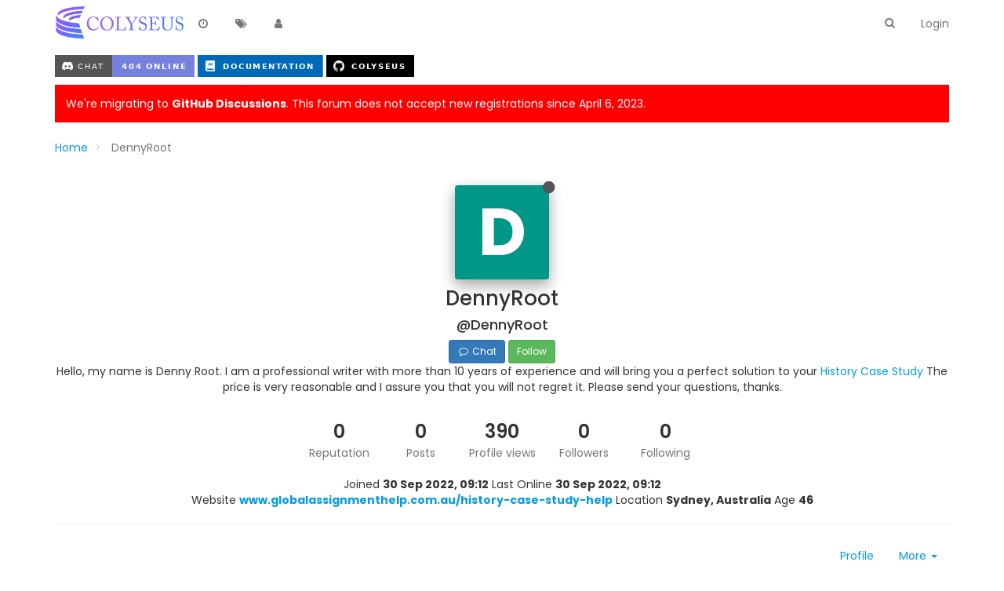

--- FILE ---
content_type: text/html; charset=utf-8
request_url: https://discuss.colyseus.io/user/dennyroot
body_size: 7928
content:
<!DOCTYPE html>
<html lang="en-GB" data-dir="ltr" style="direction: ltr;" >

<head>
	<title>DennyRoot | Colyseus Discussion Group</title>
	
	
	<meta name="viewport" content="width&#x3D;device-width, initial-scale&#x3D;1.0" />
	
	
	
	
	<meta name="content-type" content="text/html; charset=UTF-8" />
	
	
	
	
	<meta name="apple-mobile-web-app-capable" content="yes" />
	
	
	
	
	<meta name="mobile-web-app-capable" content="yes" />
	
	
	
	
	<meta property="og:site_name" content="Colyseus Forum" />
	
	
	
	
	<meta name="msapplication-badge" content="frequency=30; polling-uri=http://discuss.colyseus.io/sitemap.xml" />
	
	
	
	
	<meta name="keywords" content="multiplayer,game,server,netcode,colyseus" />
	
	
	
	
	<meta name="msapplication-square150x150logo" content="/assets/uploads/system/site-logo.png" />
	
	
	
	
	<meta name="title" content="DennyRoot" />
	
	
	
	
	<meta name="description" content="Hello, my name is Denny Root. I am a professional writer with more than 10 years of experience and will bring you a perfect solution to your History Case Study The price is very reasonable and I assure you that you will not regret it. Please send your questions, thanks. " />
	
	
	
	
	<meta property="og:title" content="DennyRoot" />
	
	
	
	
	<meta property="og:description" content="Hello, my name is Denny Root. I am a professional writer with more than 10 years of experience and will bring you a perfect solution to your History Case Study The price is very reasonable and I assure you that you will not regret it. Please send your questions, thanks. " />
	
	
	
	
	<meta property="og:url" content="http://discuss.colyseus.io/user/dennyroot" />
	
	
	
	
	<meta property="og:image" content="http://discuss.colyseus.io/assets/uploads/system/og-image.png" />
	
	
	
	
	<meta property="og:image:width" content="200" />
	
	
	
	
	<meta property="og:image:height" content="200" />
	
	
	
	<link rel="stylesheet" type="text/css" href="/assets/stylesheet.css?v=br6ubkevk8u" />
	<link rel="icon" type="image/x-icon" href="/favicon.ico?v=br6ubkevk8u" />
	
	<link rel="manifest" href="/manifest.json" />
	
	<link rel="search" type="application/opensearchdescription+xml" title="Colyseus Forum" href="/osd.xml" />
	
	<link rel="apple-touch-icon" href="/apple-touch-icon" />
	
	<link rel="icon" sizes="36x36" href="/assets/uploads/system/touchicon-36.png" />
	
	<link rel="icon" sizes="48x48" href="/assets/uploads/system/touchicon-48.png" />
	
	<link rel="icon" sizes="72x72" href="/assets/uploads/system/touchicon-72.png" />
	
	<link rel="icon" sizes="96x96" href="/assets/uploads/system/touchicon-96.png" />
	
	<link rel="icon" sizes="144x144" href="/assets/uploads/system/touchicon-144.png" />
	
	<link rel="icon" sizes="192x192" href="/assets/uploads/system/touchicon-192.png" />
	
	<link rel="prefetch stylesheet" href="https://fonts.googleapis.com/css?family=Poppins:300,400,500,600,700&subset=devanagari,latin-ext" />
	
	<link rel="prefetch" href="/assets/src/modules/composer.js?v=br6ubkevk8u" />
	
	<link rel="prefetch" href="/assets/src/modules/composer/uploads.js?v=br6ubkevk8u" />
	
	<link rel="prefetch" href="/assets/src/modules/composer/drafts.js?v=br6ubkevk8u" />
	
	<link rel="prefetch" href="/assets/src/modules/composer/tags.js?v=br6ubkevk8u" />
	
	<link rel="prefetch" href="/assets/src/modules/composer/categoryList.js?v=br6ubkevk8u" />
	
	<link rel="prefetch" href="/assets/src/modules/composer/resize.js?v=br6ubkevk8u" />
	
	<link rel="prefetch" href="/assets/src/modules/composer/autocomplete.js?v=br6ubkevk8u" />
	
	<link rel="prefetch" href="/assets/templates/composer.tpl?v=br6ubkevk8u" />
	
	<link rel="prefetch" href="/assets/language/en-GB/topic.json?v=br6ubkevk8u" />
	
	<link rel="prefetch" href="/assets/language/en-GB/modules.json?v=br6ubkevk8u" />
	
	<link rel="prefetch" href="/assets/language/en-GB/tags.json?v=br6ubkevk8u" />
	
	<link rel="prefetch stylesheet" href="/plugins/nodebb-plugin-markdown/styles/railscasts.css" />
	
	<link rel="prefetch" href="/assets/src/modules/highlight.js?v=br6ubkevk8u" />
	
	<link rel="prefetch" href="/assets/language/en-GB/markdown.json?v=br6ubkevk8u" />
	
	

	<script>
		var RELATIVE_PATH = "";
		var config = JSON.parse('{"relative_path":"","upload_url":"/assets/uploads","siteTitle":"Colyseus Forum","browserTitle":"Colyseus Discussion Group","titleLayout":"&#123;pageTitle&#125; | &#123;browserTitle&#125;","showSiteTitle":false,"minimumTitleLength":3,"maximumTitleLength":255,"minimumPostLength":8,"maximumPostLength":32767,"minimumTagsPerTopic":0,"maximumTagsPerTopic":5,"minimumTagLength":3,"maximumTagLength":15,"useOutgoingLinksPage":false,"allowGuestHandles":false,"allowFileUploads":false,"allowTopicsThumbnail":false,"usePagination":false,"disableChat":false,"disableChatMessageEditing":false,"maximumChatMessageLength":1000,"socketioTransports":["polling","websocket"],"websocketAddress":"","maxReconnectionAttempts":5,"reconnectionDelay":1500,"topicsPerPage":20,"postsPerPage":20,"maximumFileSize":2048,"theme:id":"nodebb-theme-slick","theme:src":"","defaultLang":"en-GB","userLang":"en-GB","loggedIn":false,"uid":-1,"cache-buster":"v=br6ubkevk8u","requireEmailConfirmation":true,"topicPostSort":"oldest_to_newest","categoryTopicSort":"newest_to_oldest","csrf_token":"YDqARof2-_J8KiLBw2V3r4NCWQlGV169Hp8k","searchEnabled":true,"bootswatchSkin":"noskin","defaultBootswatchSkin":"noskin","enablePostHistory":true,"notificationAlertTimeout":5000,"timeagoCutoff":30,"cookies":{"enabled":false,"message":"[[global:cookies.message]]","dismiss":"[[global:cookies.accept]]","link":"[[global:cookies.learn_more]]"},"acpLang":"en-GB","topicSearchEnabled":false,"delayImageLoading":true,"hideSubCategories":false,"selectedSkin":"default","composer-default":{},"markdown":{"highlight":1,"theme":"railscasts.css"}}');
		var app = {
			template: "account/profile",
			user: JSON.parse('{"uid":-1,"username":"Guest","userslug":"","fullname":"Guest","email":"","picture":"","status":"offline","reputation":0,"email:confirmed":false,"isAdmin":false,"isGlobalMod":false,"isMod":false,"privileges":{"chat":false,"upload:post:image":false,"upload:post:file":false,"search:content":false,"search:users":false,"search:tags":false},"isEmailConfirmSent":false}')
		};
	</script>

	
	 <script data-ad-client="ca-pub-2785028620575630" async src="https://pagead2.googlesyndication.com/pagead/js/adsbygoogle.js"></script>

	
	
	<style type="text/css">.row.category-item.deleted{display:none}.panel-body input{opacity:1 !important}img.forum-logo{height:58px}</style>
	
</head>

<body class="page-user page-user-dennyroot page-status-200 skin-default">
	<nav id="menu" class="hidden">
		<section class="menu-profile">
			
			
			<div class="user-icon" style="background-color: ;"></div>
			
			<i component="user/status" class="fa fa-fw fa-circle status offline"></i>
			
		</section>

		<section class="menu-section" data-section="navigation">
			<h3 class="menu-section-title">Navigation</h3>
			<ul class="menu-section-list"></ul>
		</section>

		
	</nav>

	<main id="panel">
		<nav class="navbar navbar-default navbar-fixed-top header" id="header-menu" component="navbar">
			<div class="load-bar">
				<div class="bar"></div>
				<div class="bar"></div>
				<div class="bar"></div>
			</div>
			<div class="container">
							<div class="navbar-header">
				<button type="button" class="navbar-toggle" id="mobile-menu">
					<span component="notifications/icon" class="notification-icon fa fa-fw fa-bell-o" data-content="0"></span>
					<span class="icon-bar"></span>
					<span class="icon-bar"></span>
					<span class="icon-bar"></span>
				</button>

				
				<a href="/">
					<img alt="Colyseus" class=" forum-logo" src="/assets/uploads/system/site-logo.png" />
				</a>
				

				

			</div>

			<div id="nav-dropdown" class="hidden-xs">
				
				
				<ul id="logged-out-menu" class="nav navbar-nav navbar-right">
					
					<li>
						<a href="/login">
							<i class="fa fa-sign-in visible-xs-inline"></i>
							<span>Login</span>
						</a>
					</li>
				</ul>
				
				
				<ul class="nav navbar-nav navbar-right search-menu">
					<li>
						<form id="search-form" class="navbar-form navbar-right hidden-xs" role="search" method="GET">
							<button id="search-button" type="button" class="btn btn-link"><i class="fa fa-search fa-fw" title="Search"></i></button>
							<div class="hidden" id="search-fields">
								<div class="form-group">
									<input type="text" class="form-control" placeholder="Search" name="query" value="">
									<a href="#"><i class="fa fa-gears fa-fw advanced-search-link"></i></a>
								</div>
								<button type="submit" class="btn btn-default hide">Search</button>
							</div>
						</form>
					</li>
					<li class="visible-xs" id="search-menu">
						<a href="/search">
							<i class="fa fa-search fa-fw"></i> Search
						</a>
					</li>
				</ul>
				

				<ul class="nav navbar-nav navbar-right hidden-xs">
					<li>
						<a href="#" id="reconnect" class="hide" title="Connection to Colyseus Forum has been lost, attempting to reconnect...">
							<i class="fa fa-check"></i>
						</a>
					</li>
				</ul>

				<ul class="nav navbar-nav navbar-right pagination-block visible-lg visible-md">
					<li class="dropdown">
						<i class="fa fa-angle-double-up pointer fa-fw pagetop"></i>
						<i class="fa fa-angle-up pointer fa-fw pageup"></i>

						<a href="#" class="dropdown-toggle" data-toggle="dropdown">
							<span class="pagination-text"></span>
						</a>

						<i class="fa fa-angle-down pointer fa-fw pagedown"></i>
						<i class="fa fa-angle-double-down pointer fa-fw pagebottom"></i>

						<div class="progress-container">
							<div class="progress-bar"></div>
						</div>

						<ul class="dropdown-menu" role="menu">
							<li>
  								<input type="text" class="form-control" id="indexInput" placeholder="Enter index">
  							</li>
  						</ul>
					</li>
				</ul>

				<ul id="main-nav" class="nav navbar-nav">
					
					
					<li class="">
						<a class="navigation-link" href="/recent" title="Recent" >
							
							<i class="fa fa-fw fa-clock-o"></i>
							

							
							<span class="visible-xs-inline">Recent</span>
							
						</a>
					</li>
					
					
					
					
					
					<li class="">
						<a class="navigation-link" href="/tags" title="Tags" >
							
							<i class="fa fa-fw fa-tags"></i>
							

							
							<span class="visible-xs-inline">Tags</span>
							
						</a>
					</li>
					
					
					
					<li class="">
						<a class="navigation-link" href="/users" title="Users" >
							
							<i class="fa fa-fw fa-user"></i>
							

							
							<span class="visible-xs-inline">Users</span>
							
						</a>
					</li>
					
					
					
					
				</ul>

				
			</div>

			</div>
		</nav>
		<div class="container" id="content">
				<noscript>
		<div class="alert alert-danger">
			<p>
				Your browser does not seem to support JavaScript. As a result, your viewing experience will be diminished, and you may not be able to execute some actions.
			</p>
			<p>
				Please download a browser that supports JavaScript, or enable it if it's disabled (i.e. NoScript).
			</p>
		</div>
	</noscript>
<div class="account">
	
<ol class="breadcrumb">
	
	<li itemscope="itemscope" itemtype="http://data-vocabulary.org/Breadcrumb" >
		<a href="/" itemprop="url">
			<span itemprop="title">
				Home
				
			</span>
		</a>
	</li>
	
	<li component="breadcrumb/current" itemscope="itemscope" itemtype="http://data-vocabulary.org/Breadcrumb" class="active">
		
			<span itemprop="title">
				DennyRoot
				
				
				
				
			</span>
		
	</li>
	
</ol>


	<div class="profile row">
		<div class="col-xs-12">
			<div class="user-info" data-uid="2779">
				
				<div class="user-icon" style="background-color: #009688;">D</div>
				
				<i component="user/status" class="fa fa-circle status offline" title="Offline"></i>
				<h1 class="fullname">
					DennyRoot
					
				</h1>
				<h4 class="username">
					@DennyRoot
					
				</h4>

				

				
				
				
				
				<a component="account/chat" href="#" class="btn btn-primary btn-sm"><i class="fa fa-fw fa-comment-o"></i> Chat</a>
				
				<a id="follow-btn" component="account/follow" href="#" class="btn btn-success btn-sm ">Follow</a>
				<a id="unfollow-btn" component="account/unfollow" href="#" class="btn btn-warning btn-sm hide">Unfollow</a>
				
				
				
			</div>

			
			<span component="aboutme" class="text-center aboutme"><p>Hello, my name is Denny Root. I am a professional writer with more than 10 years of experience and will bring you a perfect solution to your <a href="https://www.globalassignmenthelp.com.au/history-case-study-help" rel="nofollow">History Case Study</a> The price is very reasonable and I assure you that you will not regret it. Please send your questions, thanks.</p>
</span>
			

			<div class="account-stats">
				
				<div class="stat">
					<div class="human-readable-number" title="0">0</div>
					<span class="stat-label">Reputation</span>
				</div>
				

				<div class="stat">
					<div class="human-readable-number" title="0">0</div>
					<span class="stat-label">Posts</span>
				</div>

				<div class="stat">
					<div class="human-readable-number" title="390">390</div>
					<span class="stat-label">Profile views</span>
				</div>

				<div class="stat">
					<div class="human-readable-number" title="0">0</div>
					<span class="stat-label">Followers</span>
				</div>

				<div class="stat">
					<div class="human-readable-number" title="0">0</div>
					<span class="stat-label">Following</span>
				</div>
			</div>

			<div class="text-center profile-meta">
				<span>Joined</span>
				<strong class="timeago" title="2022-09-30T09:12:30.660Z"></strong>

				<span>Last Online</span>
				<strong class="timeago" title="2022-09-30T09:12:30.660Z"></strong><br />

				

				
				<span>Website</span>
				<strong><a href="https:&#x2F;&#x2F;www.globalassignmenthelp.com.au&#x2F;history-case-study-help" rel="nofollow noopener noreferrer">www.globalassignmenthelp.com.au&#x2F;history-case-study-help</a></strong>
				

				
				<span>Location</span>
				<strong>Sydney, Australia</strong>
				

				
				<span>Age</span>
				<strong>46</strong>
				
			</div>
		</div>
	</div>

	<hr />
	<div class="row account-menu">
	<div class="col-xs-12">
		<ul class="nav nav-pills pull-right">
			<li>
				<a href="/user/dennyroot" class="inline-block" id="profile">Profile</a>
			</li>
			
			<li class="dropdown bottom-sheet">
				<a class="dropdown-toggle" data-toggle="dropdown" href="#" role="button" aria-haspopup="true" aria-expanded="false">
			      More <span class="caret"></span>
			    </a>
				<ul class="dropdown-menu dropdown-menu-right">
					
					
					
					
					<li>
						<a component="account/chat" href="#">Continue chat with DennyRoot</a>
					</li>
					

					<li>
						<a component="account/flag" href="#">Flag Profile</a>
					</li>
					<li class="divider"></li>
					
					
					


					
					
					
					

					

					<li class="divider"></li>
					<li><a href="/user/dennyroot/following">Following</a></li>
					<li><a href="/user/dennyroot/followers">Followers</a></li>
					<li class="divider"></li>
					<li><a href="/user/dennyroot/topics">Topics</a></li>
					<li><a href="/user/dennyroot/posts">Posts</a></li>
					
					<li><a href="/user/dennyroot/best">Best</a></li>
					
					<li><a href="/user/dennyroot/groups">Groups</a></li>

					

					
				</ul>
			</li>
		</ul>
	</div>
</div>


	<div class="row">
		<div class="col-xs-12 account-block hidden">
			<div class="account-picture-block text-center">
				<span>
					<span class="account-username"> DennyRoot</span>
				</span>

				
				
				<a component="account/follow" href="#" class="btn btn-success btn-sm">Follow</a>
				
				
			</div>
		</div>
	</div>

	<div class="row">
		<div class="col-xs-12">
			<h1 class="section-title">Posts made by DennyRoot</h1>

			
			<div class="alert alert-warning">This user hasn't posted anything yet.</div>
			
			<div component="posts" class="posts-list" data-nextstart="10">

	
</div>
<div component="posts/loading" class="loading-indicator text-center hidden">
	<i class="fa fa-refresh fa-spin"></i>
</div>
			
		</div>
	</div>

	<div id="user-action-alert" class="alert alert-success hide"></div>
</div>
<script id="ajaxify-data" type="application/json">{"uid":"2779","username":"DennyRoot","userslug":"dennyroot","email":"","email:confirmed":false,"joindate":1664529150660,"lastonline":1664529150660,"picture":"","fullname":"","location":"Sydney, Australia","birthday":"06&#x2F;18&#x2F;1979","website":"https:&#x2F;&#x2F;www.globalassignmenthelp.com.au&#x2F;history-case-study-help","aboutme":"<p>Hello, my name is Denny Root. I am a professional writer with more than 10 years of experience and will bring you a perfect solution to your <a href=\"https://www.globalassignmenthelp.com.au/history-case-study-help\" rel=\"nofollow\">History Case Study<\/a> The price is very reasonable and I assure you that you will not regret it. Please send your questions, thanks.<\/p>\n","signature":"<p>History Case Study Help<\/p>\n","uploadedpicture":"","profileviews":390,"reputation":0,"postcount":0,"topiccount":0,"lastposttime":0,"banned":false,"banned:expire":null,"status":"offline","flags":null,"followerCount":0,"followingCount":0,"cover:url":"/assets/images/cover-default.png","cover:position":"50% 50%","groupTitle":"[\"\"]","groupTitleArray":[""],"icon:text":"D","icon:bgColor":"#009688","joindateISO":"2022-09-30T09:12:30.660Z","lastonlineISO":"2022-09-30T09:12:30.660Z","banned_until":0,"banned_until_readable":"Not Banned","age":46,"emailClass":"hide","moderationNote":"","isBlocked":false,"yourid":-1,"theirid":"2779","isTargetAdmin":false,"isAdmin":false,"isGlobalModerator":false,"isModerator":false,"isAdminOrGlobalModerator":false,"isAdminOrGlobalModeratorOrModerator":false,"isSelfOrAdminOrGlobalModerator":false,"canEdit":false,"canBan":false,"canChangePassword":false,"isSelf":false,"isFollowing":false,"showHidden":false,"groups":[],"disableSignatures":false,"reputation:disabled":false,"downvote:disabled":false,"profile_links":[],"sso":[],"websiteLink":"https:&#x2F;&#x2F;www.globalassignmenthelp.com.au&#x2F;history-case-study-help","websiteName":"www.globalassignmenthelp.com.au&#x2F;history-case-study-help","username:disableEdit":false,"email:disableEdit":false,"posts":[],"nextStart":10,"breadcrumbs":[{"text":"[[global:home]]","url":"/"},{"text":"DennyRoot"}],"title":"DennyRoot","allowCoverPicture":true,"pagination":{"prev":{"page":1,"active":false},"next":{"page":1,"active":false},"rel":[],"pages":[],"currentPage":1,"pageCount":1},"selectedGroup":[],"loggedIn":true,"relative_path":"","template":{"name":"account/profile","account/profile":true},"url":"/user/dennyroot","bodyClass":"page-user page-user-dennyroot page-status-200","widgets":{"footer":[{"html":"<footer id=\"footer\" class=\"container footer\">\r\n  <div>\r\n    <p>\r\n      © 2023 Endel Dreyer\r\n    <\/p>\r\n  <\/div>\r\n<\/footer>"}],"header":[{"html":"<p style=\"\"><!-- text-align: center; -->\r\n\r\n  <a href=\"https://discord.gg/RY8rRS7\">\r\n    <img style=\"display:inline\" src=\"https://img.shields.io/discord/525739117951320081.svg?style=for-the-badge&colorB=7581dc&logo=discord&logoColor=white\">\r\n  <\/a>\r\n\r\n  <a href=\"https://docs.colyseus.io/\" title=\"Documentation\">\r\n    <img style=\"display:inline\" src=\"https://img.shields.io/badge/%20documentation-brightgreen.svg?style=for-the-badge&colorB=0069b8&logo=[data-uri]\" alt=\"Documentation\" />\r\n  <\/a>\r\n\r\n  <a href=\"https://github.com/colyseus/colyseus\" title=\"GitHub\">\r\n    <img style=\"display:inline\" src=\"https://img.shields.io/badge/%20colyseus-brightgreen.svg?style=for-the-badge&colorB=000000&logo=[data-uri]\" alt=\"GitHub\" />\r\n  <\/a>\r\n\r\n<\/p>"},{"html":"<a href=\"https://github.com/colyseus/colyseus/discussions\" style=\" width: 100%; height: auto; background: red; color: white; padding: 1em; display: block; margin-bottom: 1em;\">\r\n\r\nWe're migrating to <strong>GitHub Discussions<\/strong>. This forum does not accept new registrations since April 6, 2023.\r\n\r\n<\/a>"}]}}</script>		</div>
	</main>
	


	<script defer src="/assets/nodebb.min.js?v=br6ubkevk8u"></script>

	
	<script defer type="text/javascript" src="/assets/vendor/jquery/timeago/locales/jquery.timeago.en.js"></script>
	

	<script>
		window.addEventListener('load', function () {
			require(['forum/footer']);

			
		});
	</script>

	<div class="hide">
	<script>
	window.addEventListener('load', function () {
		define(config.relative_path + '/assets/templates/500.js', function () {
			function compiled(helpers, context, get, iter, helper) {
				return '<div class="alert alert-danger">\n\t<strong>Internal Error.</strong>\n\t<p>Oops! Looks like something went wrong!</p>\n\t<p>' + 
					helpers.__escape(get(context && context['path'])) + '</p>\n\t' + 
					(get(context && context['error']) ? '<p>' + helpers.__escape(get(context && context['error'])) + '</p>' : '') + '\n\n\t' + 
					(get(context && context['returnLink']) ? '\n\t<p>Press back to return to the previous page</p>\n\t' : '') + '\n</div>\n';
			}

			return compiled;
		});
	});
</script>
	</div>
</body>
</html>


--- FILE ---
content_type: text/html; charset=utf-8
request_url: https://www.google.com/recaptcha/api2/aframe
body_size: 269
content:
<!DOCTYPE HTML><html><head><meta http-equiv="content-type" content="text/html; charset=UTF-8"></head><body><script nonce="dQG8X1RBkvbwzBIoA2qVkw">/** Anti-fraud and anti-abuse applications only. See google.com/recaptcha */ try{var clients={'sodar':'https://pagead2.googlesyndication.com/pagead/sodar?'};window.addEventListener("message",function(a){try{if(a.source===window.parent){var b=JSON.parse(a.data);var c=clients[b['id']];if(c){var d=document.createElement('img');d.src=c+b['params']+'&rc='+(localStorage.getItem("rc::a")?sessionStorage.getItem("rc::b"):"");window.document.body.appendChild(d);sessionStorage.setItem("rc::e",parseInt(sessionStorage.getItem("rc::e")||0)+1);localStorage.setItem("rc::h",'1768994562578');}}}catch(b){}});window.parent.postMessage("_grecaptcha_ready", "*");}catch(b){}</script></body></html>

--- FILE ---
content_type: image/svg+xml;charset=utf-8
request_url: https://img.shields.io/badge/%20colyseus-brightgreen.svg?style=for-the-badge&colorB=000000&logo=data:image/png;base64,iVBORw0KGgoAAAANSUhEUgAAABAAAAAQCAYAAAAf8/9hAAAAGXRFWHRTb2Z0d2FyZQBBZG9iZSBJbWFnZVJlYWR5ccllPAAAAyNpVFh0WE1MOmNvbS5hZG9iZS54bXAAAAAAADw/eHBhY2tldCBiZWdpbj0i77u/IiBpZD0iVzVNME1wQ2VoaUh6cmVTek5UY3prYzlkIj8+IDx4OnhtcG1ldGEgeG1sbnM6eD0iYWRvYmU6bnM6bWV0YS8iIHg6eG1wdGs9IkFkb2JlIFhNUCBDb3JlIDUuNi1jMTQwIDc5LjE2MDQ1MSwgMjAxNy8wNS8wNi0wMTowODoyMSAgICAgICAgIj4gPHJkZjpSREYgeG1sbnM6cmRmPSJodHRwOi8vd3d3LnczLm9yZy8xOTk5LzAyLzIyLXJkZi1zeW50YXgtbnMjIj4gPHJkZjpEZXNjcmlwdGlvbiByZGY6YWJvdXQ9IiIgeG1sbnM6eG1wPSJodHRwOi8vbnMuYWRvYmUuY29tL3hhcC8xLjAvIiB4bWxuczp4bXBNTT0iaHR0cDovL25zLmFkb2JlLmNvbS94YXAvMS4wL21tLyIgeG1sbnM6c3RSZWY9Imh0dHA6Ly9ucy5hZG9iZS5jb20veGFwLzEuMC9zVHlwZS9SZXNvdXJjZVJlZiMiIHhtcDpDcmVhdG9yVG9vbD0iQWRvYmUgUGhvdG9zaG9wIENDIChNYWNpbnRvc2gpIiB4bXBNTTpJbnN0YW5jZUlEPSJ4bXAuaWlkOjU4NEQyOEVGNzczMzExRTlCOTFGOTY4NjhEREM4RkQ4IiB4bXBNTTpEb2N1bWVudElEPSJ4bXAuZGlkOjU4NEQyOEYwNzczMzExRTlCOTFGOTY4NjhEREM4RkQ4Ij4gPHhtcE1NOkRlcml2ZWRGcm9tIHN0UmVmOmluc3RhbmNlSUQ9InhtcC5paWQ6NTg0RDI4RUQ3NzMzMTFFOUI5MUY5Njg2OEREQzhGRDgiIHN0UmVmOmRvY3VtZW50SUQ9InhtcC5kaWQ6NTg0RDI4RUU3NzMzMTFFOUI5MUY5Njg2OEREQzhGRDgiLz4gPC9yZGY6RGVzY3JpcHRpb24+IDwvcmRmOlJERj4gPC94OnhtcG1ldGE+IDw/eHBhY2tldCBlbmQ9InIiPz5eI0LPAAABU0lEQVR42ozTwSvDYRzHcWyKxtmGDM1fYAntpBz8ARz4B1ydnKScpMzRHyAHmsTJVTsoIUWN00Zht6Utjj/vrz4/fbeYPfVq3+d5vt/vnp6eX3sQBG0NI4N5TCCutTIukUO+LtsaSA+y+Aj+Hra3g96wLiyO4TBofeT0hz8NNrVxgXXcoYpnPCm2tTXl2NgKG4y7Y2fVMK71AbE4ob1t5X4iHeUaFtGtK4m4Syu7q3pxcYd+u7Bkk2kt1HTL/40jVBVPWYOEJiVct9DgBkXFcWvQqUnUxc1GVL5ja1DRZBhjLTRIIan43RoU3KVsINak2PZWXU7BGpxocoA+nGMFI67QTreMUyy49ePwFV7hFnN4QAWT7plnfnmNeasNE9J6GHt6NFYccQ0G8eqK35RX9zHNoogSztzLM0OoqfgRM40fUyiFfdwj6db7deRdjPqaLwEGAHM12PEzwDSAAAAAAElFTkSuQmCC
body_size: 1631
content:
<svg xmlns="http://www.w3.org/2000/svg" width="112" height="28" role="img" aria-label="COLYSEUS"><title>COLYSEUS</title><g shape-rendering="crispEdges"><rect width="112" height="28" fill="#000000"/></g><g fill="#fff" text-anchor="middle" font-family="Verdana,Geneva,DejaVu Sans,sans-serif" text-rendering="geometricPrecision" font-size="100"><image x="9" y="7" width="14" height="14" href="[data-uri]"/><text transform="scale(.1)" x="660" y="175" textLength="680" fill="#fff" font-weight="bold">COLYSEUS</text></g></svg>

--- FILE ---
content_type: text/plain; charset=UTF-8
request_url: https://discuss.colyseus.io/socket.io/?EIO=3&transport=polling&t=PlWIjw2&sid=DBLP4KQWoEt2UZ0fBHy9
body_size: 274
content:
163:431[null,{"completion":{"maxLines":8,"minChars":0,"prefix":"^|[^\\w\\)\\]\\}\\-+]","enabled":true},"classes":"not-responsive emoji","legal":[],"sets":0,"urls":{}}]12:432[null,""]34:433[null,"nodebb-plugin-markdown"]

--- FILE ---
content_type: text/plain; charset=UTF-8
request_url: https://discuss.colyseus.io/socket.io/?EIO=3&transport=polling&t=PlWIji2
body_size: 154
content:
96:0{"sid":"DBLP4KQWoEt2UZ0fBHy9","upgrades":["websocket"],"pingInterval":25000,"pingTimeout":5000}

--- FILE ---
content_type: text/plain
request_url: https://www.google-analytics.com/j/collect?v=1&_v=j102&a=164451275&t=pageview&_s=1&dl=https%3A%2F%2Fdiscuss.colyseus.io%2Fuser%2Fdennyroot&ul=en-us%40posix&dt=DennyRoot%20%7C%20Colyseus%20Discussion%20Group&sr=1280x720&vp=1280x720&_u=IEBAAEABAAAAACAAI~&jid=2005240228&gjid=480669382&cid=1208217735.1768994562&tid=UA-108278048-1&_gid=604472567.1768994562&_r=1&_slc=1&z=380307096
body_size: -452
content:
2,cG-H1VLRGLP45